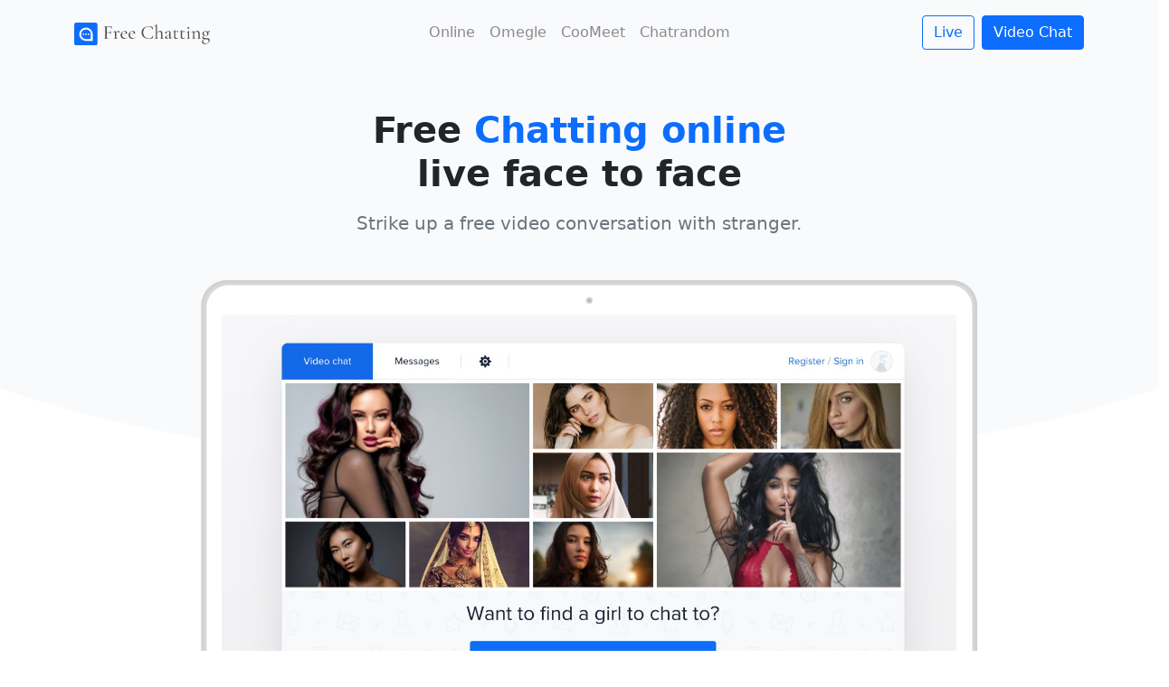

--- FILE ---
content_type: text/html; charset=UTF-8
request_url: https://freechatting.net/
body_size: 3788
content:
<!DOCTYPE html>
<html lang="en">
  <head>
    <title>Free Chatting online live face to face</title>
    <meta charset="utf-8">
    <meta name="viewport" content="width=device-width, initial-scale=1, shrink-to-fit=no">
    <meta name="description" content="Strike up a free video conversation with stranger. The best video chat with girls in private live cam-to-cam. No waiting, only chatting. start free cam chat now">
    <meta name="author" content="FreeChatting">
    <link rel="stylesheet" href="https://freechatting.net/freechatting.net/css/bootstrap/bootstrap.min.css">
    <link rel="icon" href="favicon.ico">
<style>
    .h-screen {
        height: 100%!important;
    }
</style>
  </head>
  <body>
    <div class="">
    
      <section style="background-image: url('https://freechatting.net/freechatting.net/metis-assets/backgrounds/intersect.svg'); background-size: contain; background-repeat: no-repeat; background-position: top;"><div class="container">
          <nav class="position-relative navbar navbar-expand-lg navbar-light py-3 mb-5"><a class="navbar-brand" href="#"><img src="https://freechatting.net/freechatting.net/img/logo.svg" alt="" width="150"></a>
            <button class="navbar-toggler" type="button" data-toggle="side-menu" data-target="#sideMenuHeaders03" aria-controls="sideMenuHeaders03" aria-expanded="false" aria-label="Toggle navigation">
              <span class="navbar-toggler-icon"></span>
            </button>
            <div class="collapse navbar-collapse">
              <ul class="navbar-nav position-absolute top-50 left-50 translate-middle"><li class="nav-item"><a class="nav-link" href="#">Online</a></li>
                <li class="nav-item"><a class="nav-link" href="#">Omegle</a></li>
                <li class="nav-item"><a class="nav-link" href="#">CooMeet</a></li>
                <li class="nav-item"><a class="nav-link" href="#">Chatrandom</a></li>
              </ul><div class="ml-auto"><a class="btn btn-outline-primary mr-2" href="#">Live</a><a class="btn btn-primary" href="#">Video Chat</a></div>
            </div>
          </nav><div class="mb-5 mx-auto text-center" style="max-width: 32rem;">
            <div class="mb-5">
              <h2 class="mb-3 fs-1 fw-bold">
                <span>Free</span>
                <span class="text-primary">Chatting online</span>
                <span>live face to face</span>
              </h2>
              <p class="lead text-muted mb-0">Strike up a free video conversation with stranger.</p>
            </div>
             
          </div>
          <div>
            <div class="position-relative">
                <a href="/online">
                    <img class="img-fluid d-block mx-auto" src="https://freechatting.net/freechatting.net/metis-assets/elements/macbook.png" alt=""><div class="position-absolute" style="top: 5.8%; left: 14.6%; width: 72.8%; height: 76.7%;">
                    <img class="img-fluid d-block mx-auto h-screen" src="../freechatting.net/img/freechat.jpg" alt="">
                </a>
            </div>
            </div>
          </div>
        </div>
        <div class="d-none fixed-top top-0 bottom-0" id="sideMenuHeaders03">
          <div class="position-absolute top-0 right-0 bottom-0 left-0 bg-dark" style="opacity: 0.7"></div>
          <nav class="navbar navbar-light position-absolute top-0 bottom-0 left-0 w-75 pt-3 pb-4 px-4 bg-white" style="overflow-y: auto;"><div class="d-flex flex-column w-100 h-100">
              <div class="d-flex justify-content-between mb-4">
                <a href="#"><img class="img-fluid" src="https://freechatting.net/freechatting.net/img/logo.svg" alt="" width="150"></a>
                <button class="btn-close" type="button" data-toggle="side-menu" data-target="#sideMenuHeaders03" aria-controls="sideMenuHeaders03" aria-label="Close"></button>
              </div>
              <div>
                <ul class="navbar-nav mb-4"><li class="nav-item"><a class="nav-link" href="#">Online</a></li>
                  <li class="nav-item"><a class="nav-link" href="#">Omegle</a></li>
                  <li class="nav-item"><a class="nav-link" href="#">CooMeet</a></li>
                  <li class="nav-item"><a class="nav-link" href="#">Chatrandom</a></li>
                </ul><div class="border-top pt-4 mb-5"><a class="btn btn-outline-primary w-100 mb-2" href="#">Live</a><a class="btn btn-primary w-100" href="#">Video Chat</a></div>
              </div>
              <div class="mt-auto">
                <p>
                  <span>Get in Touch</span>
                  <a href="#"><span class="__cf_email__" data-cfemail="8ae3e4ece5caeff2ebe7fae6efa4e9e5e7">[email&#160;protected]</span></a>
                </p>
                <a class="mr-2" href="#"><img src="https://freechatting.net/freechatting.net/metis-assets/icons/facebook-blue.svg" alt=""></a><a class="mr-2" href="#"><img src="https://freechatting.net/freechatting.net/metis-assets/icons/twitter-blue.svg" alt=""></a><a class="mr-2" href="#"><img src="https://freechatting.net/freechatting.net/metis-assets/icons/instagram-blue.svg" alt=""></a>
              </div>
            </div>
          </nav></div>
      </section>
    
      <section class="py-5 bg-light">
        <div class="container">
          <div class="row d-flex align-items-center mb-4">
            <div class="col-12 col-lg-6">
              <h2 class="mb-4 fs-1 lh-base fw-bold">
                <span>The best</span>
                <span class="text-primary">video chat</span>
                <span> with girls in private live cam-to-cam.</span>
              </h2>
            </div>
            <div class="col-12 col-lg-5">
              <p class="text-muted lh-lg">FreeChatting provides access to the best video chatting app available online. Where live video chat with girls is instant and easy. No waiting, only chatting. Get a free trial and start your first cam-to-cam chat conversation with a stranger now. </p>
            </div>
          </div>
          <div class="row">
            <div class="col-12 col-md-6 col-lg-3 mb-4">
              <div class="py-5 px-4 bg-white rounded shadow-sm text-center">
                <span class="text-primary">
                  <svg width="40" height="40" fill="none" stroke="currentColor" viewbox="0 0 24 24" xmlns="http://www.w3.org/2000/svg">
                    <path stroke-linecap="round" stroke-linejoin="round" stroke-width="2" d="M4 5a1 1 0 011-1h14a1 1 0 011 1v2a1 1 0 01-1 1H5a1 1 0 01-1-1V5zM4 13a1 1 0 011-1h6a1 1 0 011 1v6a1 1 0 01-1 1H5a1 1 0 01-1-1v-6zM16 13a1 1 0 011-1h2a1 1 0 011 1v6a1 1 0 01-1 1h-2a1 1 0 01-1-1v-6z"></path>
                  </svg>
                </span>
                <h6 class="fw-bold my-3">Simple Layout</h6>
                <p class="text-muted">Simple and easy Layout of video chat dashboard.</p>
              </div>
            </div>
            <div class="col-12 col-md-6 col-lg-3 mb-4">
              <div class="py-5 px-4 bg-white rounded shadow-sm text-center">
                <span class="text-primary">
                  <svg width="40" height="40" fill="none" stroke="currentColor" viewbox="0 0 24 24" xmlns="http://www.w3.org/2000/svg">
                    <path stroke-linecap="round" stroke-linejoin="round" stroke-width="2" d="M10 6H5a2 2 0 00-2 2v9a2 2 0 002 2h14a2 2 0 002-2V8a2 2 0 00-2-2h-5m-4 0V5a2 2 0 114 0v1m-4 0a2 2 0 104 0m-5 8a2 2 0 100-4 2 2 0 000 4zm0 0c1.306 0 2.417.835 2.83 2M9 14a3.001 3.001 0 00-2.83 2M15 11h3m-3 4h2"></path>
                  </svg>
                </span>
                <h6 class="fw-bold my-3">Gender filter </h6>
                <p class="text-muted">On a single click, select with whom you want to chat. </p>
              </div>
            </div>
            <div class="col-12 col-md-6 col-lg-3 mb-4">
              <div class="py-5 px-4 bg-white rounded shadow-sm text-center">
                <span class="text-primary">
                  <svg width="40" height="40" fill="none" stroke="currentColor" viewbox="0 0 24 24" xmlns="http://www.w3.org/2000/svg">
                    <path stroke-linecap="round" stroke-linejoin="round" stroke-width="2" d="M13 10V3L4 14h7v7l9-11h-7z"></path>
                  </svg>
                </span>
                <h6 class="fw-bold my-3">Super Fast</h6>
                <p class="text-muted">Lightning-fast video chat connections at random. </p>
              </div>
            </div>
            <div class="col-12 col-md-6 col-lg-3 mb-4">
              <div class="py-5 px-4 bg-white rounded shadow-sm text-center">
                <span class="text-primary">
                  <svg width="40" height="40" fill="none" stroke="currentColor" viewbox="0 0 24 24" xmlns="http://www.w3.org/2000/svg">
                    <path stroke-linecap="round" stroke-linejoin="round" stroke-width="2" d="M9 12l2 2 4-4m5.618-4.016A11.955 11.955 0 0112 2.944a11.955 11.955 0 01-8.618 3.04A12.02 12.02 0 003 9c0 5.591 3.824 10.29 9 11.622 5.176-1.332 9-6.03 9-11.622 0-1.042-.133-2.052-.382-3.016z"></path>
                  </svg>
                </span>
                <h6 class="fw-bold my-3">Safe And Secure</h6>
                <p class="text-muted">Video chat is encrypted and anonymous. </p>
              </div>
            </div>
          </div>
        </div>
      </section>
    
      <section class="py-5">
        <div class="container">
          <div class="row">
            <div class="col-12 col-lg-6 mt-5 mt-lg-0 order-1 order-lg-0">
              <div class="mb-5 pr-5">
                <h2 class="mb-3 fs-1 fw-bold">Free Video Cam Chat Features</h2>
                <p class="lh-lg text-muted">We started FreeChatting with a purpose - to make it easy to interact with real people online live face to face. </p>
              </div>
              <ul class="list-unstyled">
                <li class="mb-4">
                  <span class="d-inline-block py-2 px-3 mr-3 bg-success text-white rounded">1</span>
                  <span>New Friends Are Waiting</span>
                </li>
                <li class="mb-4">
                  <span class="d-inline-block py-2 px-3 mr-3 bg-success text-white rounded">2</span>
                  <span>Match and start chatting Immediately</span>
                </li>
                <li>
                  <span class="d-inline-block py-2 px-3 mr-3 bg-success text-white rounded">3</span>
                  <span>Private Cam Chat in real-time</span>
                </li>
              </ul>
            </div>
            <div class="col-12 col-lg-6 p-lg-5 d-flex"><img class="img-fluid my-auto" src="https://freechatting.net/freechatting.net/img/Video-call.svg" alt="free video call"></div>
          </div>
        </div>
      </section>
    
      <section class="py-5" style="background-image: url('metis-assets/backgrounds/intersect.svg'); background-size: contain; background-repeat: no-repeat; background-position: top;">
        <div class="container">
          <div class="row mb-4">
            <div class="col-12 col-md-10 col-lg-9 mx-auto">
              <div class="row mb-5 text-center">
                <div class="col-12 col-lg-6 mx-auto">
                  <img class="img-fluid" src="https://freechatting.net/freechatting.net/metis-assets/icons/quote.svg" alt="">
                  <p class="fs-1 fw-bold">Here's why people choose us</p>
                  <p class="lh-lg text-muted">What our users have to say.</p>
                </div>
              </div>
              <div class="row">
                <div class="col-12 col-lg-6 mb-4">
                  <div class="p-4 bg-white shadow-sm rounded">
                    <div class="d-flex">
                      <img class="rounded-circle" style="height: 50px; width: 50px; object-fit: cover;" src="https://freechatting.net/freechatting.net/img/James.jpg" alt="Matthijs">
                      <div class="ml-3">
                        <h5 class="mb-1">Matthijs Bailey</h5>
                        <p class="text-primary">USA</p>
                      </div>
                    </div>
                    <p class="text-muted lh-lg">We were blown away when we saw FreeChatting. The combination of social, Omegle, video chatting, mobile-friendly, and anonymous all together is what i want in one place.</p>
                  </div>
                </div>
                <div class="col-12 col-lg-6 mb-4">
                  <div class="p-4 bg-white shadow-sm rounded">
                    <div class="d-flex">
                      <img class="rounded-circle" style="height: 50px; width: 50px; object-fit: cover;" src="https://freechatting.net/freechatting.net/img/Julie.jpeg" alt="Julie">
                      <div class="ml-3">
                        <h5 class="mb-1">Julie</h5>
                        <p class="text-primary">Australia</p>
                      </div>
                    </div>
                    <p class="text-muted lh-lg">Looking for new ways of dating online and found a site freechatting.net which is very user friendly. This is not just a simple chatting site but also a video dating platform for everyone. I love it. </p>
                  </div>
                </div>
                <div class="col-12 col-lg-6 mb-4">
                  <div class="p-4 bg-white shadow-sm rounded">
                    <div class="d-flex">
                      <img class="rounded-circle" style="height: 50px; width: 50px; object-fit: cover;" src="https://freechatting.net/freechatting.net/img/irene.jpg" alt="">
                      <div class="ml-3">
                        <h5 class="mb-1">Irene</h5>
                        <p class="text-primary">USA</p>
                      </div>
                    </div>
                    <p class="text-muted lh-lg">I recommend FreeChatting because it’s excellent, and its chat features are futuristic, which makes it the best alternative for Omegle.</p>
                  </div>
                </div>
                <div class="col-12 col-lg-6 mb-4">
                  <div class="p-4 bg-white shadow-sm rounded">
                    <div class="d-flex">
                      <img class="rounded-circle" style="height: 50px; width: 50px; object-fit: cover;" src="https://freechatting.net/freechatting.net/img/Oliver.jpg" alt="Oliver">
                      <div class="ml-3">
                        <h5 class="mb-1">Oliver Brown</h5>
                        <p class="text-primary">Spain</p>
                      </div>
                    </div>
                    <p class="text-muted lh-lg">FreeChatting is the perfect complement to live cam2cam interaction with random people online.</p>
                  </div>
                </div>
              </div>
            </div>
          </div>
        </div>
      </section>
    
      <section class="py-5 bg-primary">
        <div class="row">
          <div class="col-12 col-md-8 col-lg-6 mx-auto text-center"> <br><br>
            <span class="badge rounded-pill bg-warning">MEET NEW PEOPLE</span>
            <h2 class="mt-3 mb-4 fs-1 fw-bold text-light">Free Random Web Cam Chat App</h2>
            <div><a class="btn btn-light" href="#">Try Video Chat Now!</a></div> <br><br>
          </div>
        </div>
      </section>
    
      <section class="py-5">
        <div class="container">
          <div class="row mb-4">
            <div class="col-12 col-lg-3 mb-5 mb-lg-0 text-center text-lg-left"><a class="navbar-brand" href="#"><img class="img-fluid" src="https://freechatting.net/freechatting.net/img/logo.svg" alt="" width="150"></a></div>
            <div class="col-12 col-lg-9 d-flex justify-content-center justify-content-lg-end">
              <ul class="d-flex list-unstyled flex-wrap">
                <li><a class="mr-5 text-decoration-none text-dark fs-5 fw-bold" href="#">About</a></li>
                <li><a class="mr-5 text-decoration-none text-dark fs-5 fw-bold" href="#">Blog</a></li>
              </ul>
            </div>
          </div>
          <div class="row">
            <div class="col-12 col-lg-6 text-center text-lg-left order-1 order-lg-0">
              <p class="small text-muted mb-0">&copy; 2021. All rights reserved.</p>
            </div>
            <div class="col-12 col-lg-6 mb-4 mb-lg-0 text-center text-lg-right"><a class="mr-3" href="#"><img src="https://freechatting.net/freechatting.net/metis-assets/icons/facebook-blue.svg" alt=""></a><a class="mr-3" href="#"><img src="https://freechatting.net/freechatting.net/metis-assets/icons/twitter-blue.svg" alt=""></a><a href="#"><img src="https://freechatting.net/freechatting.net/metis-assets/icons/instagram-blue.svg" alt=""></a></div>
          </div>
        </div>
      </section>
    </div>
}
    <script data-cfasync="false" src="/cdn-cgi/scripts/5c5dd728/cloudflare-static/email-decode.min.js"></script><script src="../freechatting.net/js/bootstrap/bootstrap.bundle.min.js"></script>
    <script src="../freechatting.net/js/main.js"></script>
  <script defer src="https://static.cloudflareinsights.com/beacon.min.js/vcd15cbe7772f49c399c6a5babf22c1241717689176015" integrity="sha512-ZpsOmlRQV6y907TI0dKBHq9Md29nnaEIPlkf84rnaERnq6zvWvPUqr2ft8M1aS28oN72PdrCzSjY4U6VaAw1EQ==" data-cf-beacon='{"version":"2024.11.0","token":"dc5657605cb142fdade9da03374009bb","r":1,"server_timing":{"name":{"cfCacheStatus":true,"cfEdge":true,"cfExtPri":true,"cfL4":true,"cfOrigin":true,"cfSpeedBrain":true},"location_startswith":null}}' crossorigin="anonymous"></script>
</body>
</html>
    </body>
</html>

--- FILE ---
content_type: application/javascript
request_url: https://freechatting.net/freechatting.net/js/main.js
body_size: -64
content:
// Burger menus
document.addEventListener('DOMContentLoaded', function() {
    // open/close
    const toggler = document.querySelectorAll('[data-toggle="side-menu"]');

    if (toggler.length) {
        for (var i = 0; i < toggler.length; i++) {
            const target = toggler[i].getAttribute('data-target');

            if (target.length) {
                toggler[i].addEventListener('click', function(event) {
                    event.preventDefault();
                    const menu = document.querySelector(target);
        
                    if (menu) {
                        menu.classList.toggle('d-none');
                    }
                });
            }
        }
    }
});


--- FILE ---
content_type: image/svg+xml
request_url: https://freechatting.net/freechatting.net/img/logo.svg
body_size: 6156
content:
<svg xmlns="http://www.w3.org/2000/svg" version="1.1" xlink="http://www.w3.org/1999/xlink" xmlns:svgjs="http://svgjs.com/svgjs" width="100%" height="100%" preserveAspectRatio="xMidYMid meet" viewBox="0 0 299.9999694824219 51.42605972290039" overflow="visible"><defs id="SvgjsDefs559150"></defs><g id="SvgjsG559151" transform="scale(0.7412003665156789)" opacity="1"><g id="SvgjsG559152" class="VnyiEA2MI" transform="translate(0, 0) scale(0.6938212889457877)" light-content="false" non-strokable="false" fill="#0c6dfd"><rect width="100" height="100" rx="10"></rect></g><g id="SvgjsG559153" class="text" transform="translate(245.26884201370987, 48.69135657522102) scale(1)" light-content="false" fill="#574e4e"><path d="M-133.05 -28.97L-133.16 -36.34C-133.16 -36.7 -133.34 -36.87 -133.69 -36.87L-157.65 -36.87C-157.73 -36.87 -157.77 -36.76 -157.77 -36.52C-157.77 -36.29 -157.73 -36.17 -157.65 -36.17C-156.19 -36.17 -155.13 -36.06 -154.46 -35.84C-153.79 -35.63 -153.34 -35.24 -153.11 -34.69C-152.87 -34.14 -152.75 -33.28 -152.75 -32.1L-152.75 -4.78C-152.75 -3.6 -152.88 -2.72 -153.13 -2.15C-153.39 -1.58 -153.86 -1.2 -154.55 -1C-155.24 -0.81 -156.31 -0.71 -157.77 -0.71C-157.88 -0.71 -157.94 -0.59 -157.94 -0.35C-157.94 -0.12 -157.88 0 -157.77 0C-156.47 0 -155.45 -0.02 -154.7 -0.06L-150.69 -0.12L-145.2 -0.06C-144.29 -0.02 -143.04 0 -141.42 0C-141.34 0 -141.3 -0.12 -141.3 -0.35C-141.3 -0.59 -141.34 -0.71 -141.42 -0.71C-143.51 -0.71 -145.03 -0.83 -146 -1.06C-146.96 -1.3 -147.61 -1.7 -147.94 -2.27C-148.28 -2.84 -148.44 -3.76 -148.44 -5.02L-148.44 -17.82L-142.96 -17.82C-140.75 -17.82 -139.16 -17.43 -138.18 -16.67C-137.19 -15.9 -136.7 -14.65 -136.7 -12.92C-136.7 -12.84 -136.58 -12.8 -136.35 -12.8C-136.11 -12.8 -135.99 -12.84 -135.99 -12.92L-136.05 -15.87C-136.09 -16.46 -136.11 -17.33 -136.11 -18.47L-136.05 -23.36C-136.05 -23.44 -136.17 -23.48 -136.41 -23.48C-136.64 -23.48 -136.76 -23.44 -136.76 -23.36C-136.76 -21.91 -137.23 -20.84 -138.18 -20.15C-139.12 -19.46 -140.66 -19.12 -142.78 -19.12L-148.44 -19.12L-148.44 -32.04C-148.44 -33.41 -148.13 -34.35 -147.5 -34.84C-146.87 -35.33 -145.67 -35.58 -143.9 -35.58L-140.66 -35.58C-138.69 -35.58 -137.1 -35.01 -135.88 -33.87C-134.66 -32.73 -133.93 -31.09 -133.69 -28.97C-133.69 -28.85 -133.59 -28.79 -133.37 -28.79C-133.15 -28.79 -133.05 -28.85 -133.05 -28.97Z M-111.01 -22.54C-111.81 -23.05 -112.65 -23.31 -113.52 -23.31C-114.38 -23.31 -115.29 -22.97 -116.23 -22.3C-117.17 -21.63 -118.45 -20.37 -120.07 -18.53C-120.1 -19.94 -120.31 -21.09 -120.68 -21.98C-121.06 -22.86 -121.44 -23.31 -121.83 -23.31L-122.19 -23.25L-129.27 -19.82C-129.43 -19.75 -129.47 -19.62 -129.39 -19.44C-129.31 -19.26 -129.19 -19.17 -129.03 -19.17L-128.97 -19.17C-127.48 -19.76 -126.44 -20.06 -125.85 -20.06C-125.14 -20.06 -124.63 -19.76 -124.31 -19.17C-124 -18.58 -123.84 -17.64 -123.84 -16.34L-123.84 -4.78C-123.84 -3.64 -123.93 -2.78 -124.11 -2.21C-124.28 -1.64 -124.62 -1.25 -125.11 -1.03C-125.6 -0.82 -126.36 -0.71 -127.38 -0.71C-127.5 -0.71 -127.56 -0.59 -127.56 -0.35C-127.56 -0.12 -127.5 0 -127.38 0C-126.44 0 -125.69 -0.02 -125.14 -0.06L-121.95 -0.12L-117.53 -0.06C-116.74 -0.02 -115.7 0 -114.4 0C-114.28 0 -114.22 -0.12 -114.22 -0.35C-114.22 -0.59 -114.28 -0.71 -114.4 -0.71C-116.01 -0.71 -117.21 -0.82 -118 -1.03C-118.79 -1.25 -119.33 -1.64 -119.62 -2.21C-119.92 -2.78 -120.07 -3.64 -120.07 -4.78L-120.07 -17.46C-118.88 -18.8 -118.03 -19.67 -117.5 -20.06C-116.97 -20.45 -116.45 -20.65 -115.93 -20.65C-115.5 -20.65 -115.14 -20.57 -114.84 -20.41C-114.55 -20.26 -114.2 -20.02 -113.81 -19.71C-113.46 -19.39 -113.14 -19.16 -112.87 -19C-112.59 -18.84 -112.26 -18.76 -111.86 -18.76C-111.23 -18.76 -110.73 -18.95 -110.36 -19.32C-109.99 -19.7 -109.8 -20.16 -109.8 -20.71C-109.8 -21.42 -110.2 -22.03 -111.01 -22.54Z M-87.56 -3.42L-87.61 -3.42C-88.72 -2.75 -89.67 -2.27 -90.48 -1.98C-91.28 -1.68 -92.28 -1.53 -93.46 -1.53C-96.41 -1.53 -98.69 -2.58 -100.3 -4.66C-101.91 -6.75 -102.72 -9.5 -102.72 -12.92C-102.72 -13.39 -102.68 -14.06 -102.6 -14.93L-88.03 -14.99C-87.56 -14.99 -87.32 -15.52 -87.32 -16.58C-87.32 -18.74 -87.92 -20.4 -89.12 -21.56C-90.32 -22.72 -92.06 -23.31 -94.34 -23.31C-96.66 -23.31 -98.79 -22.74 -100.71 -21.62C-102.64 -20.5 -104.16 -18.98 -105.29 -17.05C-106.41 -15.12 -106.97 -13 -106.97 -10.68C-106.97 -8.67 -106.53 -6.79 -105.67 -5.04C-104.8 -3.29 -103.54 -1.9 -101.89 -0.86C-100.24 0.19 -98.25 0.71 -95.93 0.71C-92.75 0.71 -89.84 -0.47 -87.2 -2.83C-87.12 -2.95 -87.13 -3.08 -87.23 -3.22C-87.33 -3.35 -87.44 -3.42 -87.56 -3.42ZM-100.42 -20.44C-99.36 -21.56 -98 -22.12 -96.35 -22.12C-94.89 -22.12 -93.76 -21.6 -92.95 -20.56C-92.15 -19.52 -91.74 -17.99 -91.74 -15.99L-102.48 -15.75C-102.17 -17.76 -101.48 -19.32 -100.42 -20.44Z M-63.78 -3.42L-63.84 -3.42C-64.94 -2.75 -65.89 -2.27 -66.7 -1.98C-67.51 -1.68 -68.5 -1.53 -69.68 -1.53C-72.63 -1.53 -74.91 -2.58 -76.52 -4.66C-78.14 -6.75 -78.94 -9.5 -78.94 -12.92C-78.94 -13.39 -78.9 -14.06 -78.82 -14.93L-64.25 -14.99C-63.78 -14.99 -63.54 -15.52 -63.54 -16.58C-63.54 -18.74 -64.14 -20.4 -65.34 -21.56C-66.54 -22.72 -68.28 -23.31 -70.56 -23.31C-72.88 -23.31 -75.01 -22.74 -76.94 -21.62C-78.86 -20.5 -80.39 -18.98 -81.51 -17.05C-82.63 -15.12 -83.19 -13 -83.19 -10.68C-83.19 -8.67 -82.76 -6.79 -81.89 -5.04C-81.03 -3.29 -79.77 -1.9 -78.12 -0.86C-76.46 0.19 -74.48 0.71 -72.16 0.71C-68.97 0.71 -66.06 -0.47 -63.43 -2.83C-63.35 -2.95 -63.36 -3.08 -63.45 -3.22C-63.55 -3.35 -63.66 -3.42 -63.78 -3.42ZM-76.64 -20.44C-75.58 -21.56 -74.22 -22.12 -72.57 -22.12C-71.11 -22.12 -69.98 -21.6 -69.18 -20.56C-68.37 -19.52 -67.97 -17.99 -67.97 -15.99L-78.71 -15.75C-78.39 -17.76 -77.7 -19.32 -76.64 -20.44Z M-16.79 -37.02C-18.5 -37.36 -20.53 -37.52 -22.89 -37.52C-26.98 -37.52 -30.67 -36.73 -33.95 -35.13C-37.24 -33.54 -39.81 -31.31 -41.65 -28.44C-43.5 -25.57 -44.43 -22.28 -44.43 -18.58C-44.43 -14.81 -43.51 -11.46 -41.68 -8.53C-39.85 -5.6 -37.32 -3.31 -34.07 -1.68C-30.83 -0.05 -27.14 0.77 -23.01 0.77C-20.77 0.77 -18.74 0.58 -16.93 0.21C-15.12 -0.17 -13.22 -0.83 -11.21 -1.77C-10.93 -1.93 -10.77 -2.07 -10.71 -2.21C-10.65 -2.35 -10.58 -2.65 -10.5 -3.13L-9.91 -9.74C-9.91 -9.81 -10.01 -9.87 -10.21 -9.91C-10.4 -9.95 -10.52 -9.91 -10.56 -9.79C-11.74 -6.53 -13.32 -4.12 -15.31 -2.57C-17.3 -1.01 -19.84 -0.24 -22.95 -0.24C-25.94 -0.24 -28.69 -1.04 -31.21 -2.65C-33.73 -4.27 -35.72 -6.49 -37.2 -9.32C-38.67 -12.15 -39.41 -15.3 -39.41 -18.76C-39.41 -22.34 -38.73 -25.48 -37.38 -28.17C-36.02 -30.87 -34.12 -32.94 -31.68 -34.4C-29.24 -35.85 -26.43 -36.58 -23.25 -36.58C-17.03 -36.58 -12.96 -33.3 -11.03 -26.73C-10.99 -26.57 -10.87 -26.51 -10.65 -26.55C-10.43 -26.59 -10.32 -26.67 -10.32 -26.79L-11.09 -33.98C-11.13 -34.46 -11.18 -34.76 -11.24 -34.9C-11.3 -35.04 -11.47 -35.18 -11.74 -35.34C-13.39 -36.13 -15.07 -36.69 -16.79 -37.02Z M21.59 -0.35C21.59 -0.59 21.54 -0.71 21.42 -0.71C19.92 -0.71 18.94 -0.97 18.47 -1.5C18 -2.04 17.76 -3.13 17.76 -4.78L17.76 -16.17C17.76 -18.49 17.17 -20.28 15.99 -21.53C14.81 -22.79 13.14 -23.42 10.97 -23.42C7.79 -23.42 4.76 -21.75 1.89 -18.41L1.89 -42.24C1.89 -42.36 1.83 -42.48 1.71 -42.6C1.59 -42.72 1.46 -42.78 1.3 -42.78L1.12 -42.78L-6.61 -39.06C-6.77 -38.98 -6.79 -38.84 -6.7 -38.65C-6.6 -38.45 -6.47 -38.35 -6.31 -38.35L-6.25 -38.35C-5.07 -38.9 -4.21 -39.18 -3.66 -39.18C-2.99 -39.18 -2.52 -38.86 -2.24 -38.23C-1.97 -37.6 -1.83 -36.58 -1.83 -35.16L-1.83 -4.78C-1.83 -3.13 -2.07 -2.04 -2.54 -1.5C-3.01 -0.97 -3.97 -0.71 -5.43 -0.71C-5.55 -0.71 -5.61 -0.59 -5.61 -0.35C-5.61 -0.12 -5.55 0 -5.43 0C-4.52 0 -3.8 -0.02 -3.24 -0.06L0.06 -0.12L3.25 -0.06C3.8 -0.02 4.56 0 5.55 0C5.66 0 5.72 -0.12 5.72 -0.35C5.72 -0.59 5.66 -0.71 5.55 -0.71C4.05 -0.71 3.07 -0.97 2.6 -1.5C2.12 -2.04 1.89 -3.13 1.89 -4.78L1.89 -17.35C2.87 -18.41 3.96 -19.24 5.16 -19.85C6.36 -20.46 7.55 -20.77 8.73 -20.77C10.54 -20.77 11.88 -20.22 12.74 -19.12C13.61 -18.01 14.04 -16.3 14.04 -13.98L14.04 -4.78C14.04 -3.13 13.81 -2.04 13.33 -1.5C12.86 -0.97 11.9 -0.71 10.44 -0.71C10.33 -0.71 10.27 -0.59 10.27 -0.35C10.27 -0.12 10.33 0 10.44 0C11.35 0 12.08 -0.02 12.63 -0.06L15.93 -0.12L19.12 -0.06C19.67 -0.02 20.43 0 21.42 0C21.54 0 21.59 -0.12 21.59 -0.35Z M47.14 -3.19L47.02 -3.19C45.92 -2.71 45.02 -2.48 44.31 -2.48C43.52 -2.48 42.94 -2.79 42.57 -3.42C42.19 -4.05 42.01 -5.03 42.01 -6.37L42.01 -17.29C42.01 -19.25 41.57 -20.76 40.68 -21.8C39.8 -22.84 38.55 -23.36 36.93 -23.36C35.6 -23.36 34.05 -23.05 32.3 -22.42C30.55 -21.79 29.06 -20.98 27.82 -20C26.58 -19.02 25.96 -18.03 25.96 -17.05C25.96 -16.54 26.14 -16.11 26.49 -15.75C26.85 -15.4 27.38 -15.22 28.08 -15.22C29.46 -15.22 30.27 -16.09 30.5 -17.82C30.7 -18.96 31.13 -19.98 31.8 -20.89C32.47 -21.79 33.45 -22.24 34.75 -22.24C35.93 -22.24 36.83 -21.71 37.44 -20.65C38.05 -19.59 38.35 -17.88 38.35 -15.52L38.35 -11.62L32.04 -9.32C29.83 -8.5 28.23 -7.66 27.23 -6.81C26.23 -5.97 25.72 -4.92 25.72 -3.66C25.72 -2.48 26.14 -1.5 26.96 -0.74C27.79 0.03 28.95 0.41 30.44 0.41C31.31 0.41 32.13 0.28 32.89 0C33.66 -0.28 34.52 -0.75 35.46 -1.42L38.41 -3.36C38.57 -2.18 38.85 -1.25 39.26 -0.56C39.68 0.13 40.14 0.47 40.65 0.47C40.85 0.47 41.02 0.43 41.18 0.35L47.26 -2.54C47.42 -2.62 47.48 -2.74 47.44 -2.92C47.4 -3.1 47.3 -3.19 47.14 -3.19ZM38.35 -4.25L36.05 -2.83C35.07 -2.24 34.18 -1.95 33.39 -1.95C32.45 -1.95 31.67 -2.25 31.06 -2.86C30.45 -3.47 30.15 -4.25 30.15 -5.19C30.15 -6.06 30.42 -6.78 30.98 -7.35C31.53 -7.92 32.33 -8.4 33.39 -8.79L38.35 -10.8L38.35 -4.6Z M65.9 -3.24L65.79 -3.19C64.29 -2.08 62.72 -1.53 61.07 -1.53C58 -1.53 56.46 -3.11 56.46 -6.25L56.46 -20.77C59.53 -20.69 62.17 -20.39 64.37 -19.88C64.53 -19.84 64.66 -19.99 64.78 -20.33C64.9 -20.66 64.96 -21 64.96 -21.36C64.96 -21.71 64.92 -22.03 64.84 -22.3C64.76 -22.58 64.66 -22.71 64.55 -22.71C61.05 -22.36 58.35 -22.16 56.46 -22.12L56.46 -26.61C56.46 -26.73 56.33 -26.79 56.05 -26.79C55.77 -26.79 55.62 -26.73 55.58 -26.61C55.34 -25.19 54.7 -24.09 53.66 -23.31C52.62 -22.52 51.27 -22.11 49.62 -22.07C49.5 -22.07 49.44 -21.93 49.44 -21.65C49.44 -21.38 49.5 -21.24 49.62 -21.24C50.52 -21.24 51.18 -21.16 51.6 -21C52.01 -20.85 52.29 -20.54 52.45 -20.09C52.61 -19.64 52.69 -18.94 52.69 -17.99L52.69 -4.25C52.69 -2.48 53.23 -1.21 54.31 -0.44C55.39 0.32 56.76 0.71 58.41 0.71C59.75 0.71 61.01 0.45 62.19 -0.06C63.37 -0.57 64.68 -1.42 66.14 -2.6C66.26 -2.67 66.28 -2.8 66.2 -2.98C66.12 -3.16 66.02 -3.24 65.9 -3.24Z M85.85 -3.24L85.73 -3.19C84.23 -2.08 82.66 -1.53 81.01 -1.53C77.94 -1.53 76.41 -3.11 76.41 -6.25L76.41 -20.77C79.47 -20.69 82.11 -20.39 84.31 -19.88C84.47 -19.84 84.61 -19.99 84.72 -20.33C84.84 -20.66 84.9 -21 84.9 -21.36C84.9 -21.71 84.86 -22.03 84.78 -22.3C84.7 -22.58 84.61 -22.71 84.49 -22.71C80.99 -22.36 78.29 -22.16 76.41 -22.12L76.41 -26.61C76.41 -26.73 76.27 -26.79 75.99 -26.79C75.72 -26.79 75.56 -26.73 75.52 -26.61C75.28 -25.19 74.64 -24.09 73.6 -23.31C72.56 -22.52 71.21 -22.11 69.56 -22.07C69.44 -22.07 69.38 -21.93 69.38 -21.65C69.38 -21.38 69.44 -21.24 69.56 -21.24C70.47 -21.24 71.12 -21.16 71.54 -21C71.95 -20.85 72.24 -20.54 72.39 -20.09C72.55 -19.64 72.63 -18.94 72.63 -17.99L72.63 -4.25C72.63 -2.48 73.17 -1.21 74.25 -0.44C75.33 0.32 76.7 0.71 78.35 0.71C79.69 0.71 80.95 0.45 82.13 -0.06C83.31 -0.57 84.63 -1.42 86.08 -2.6C86.2 -2.67 86.22 -2.8 86.14 -2.98C86.06 -3.16 85.96 -3.24 85.85 -3.24Z M93.31 -30.74C93.8 -30.27 94.48 -30.03 95.34 -30.03C96.17 -30.03 96.82 -30.27 97.29 -30.74C97.76 -31.21 98 -31.88 98 -32.75C98 -33.53 97.76 -34.16 97.29 -34.63C96.82 -35.11 96.17 -35.34 95.34 -35.34C94.48 -35.34 93.8 -35.11 93.31 -34.63C92.82 -34.16 92.57 -33.53 92.57 -32.75C92.57 -31.88 92.82 -31.21 93.31 -30.74ZM90.09 -0.35C90.09 -0.12 90.15 0 90.27 0C91.17 0 91.9 -0.02 92.45 -0.06L95.76 -0.12L98.94 -0.06C99.49 -0.02 100.26 0 101.24 0C101.36 0 101.42 -0.12 101.42 -0.35C101.42 -0.59 101.36 -0.71 101.24 -0.71C100.22 -0.71 99.45 -0.82 98.94 -1.03C98.43 -1.25 98.09 -1.64 97.91 -2.21C97.73 -2.78 97.65 -3.64 97.65 -4.78L97.65 -15.81C97.65 -17.58 97.66 -19.12 97.7 -20.41C97.74 -21.71 97.76 -22.5 97.76 -22.77C97.76 -22.89 97.69 -23.01 97.56 -23.13C97.42 -23.25 97.29 -23.31 97.17 -23.31L96.94 -23.25L89.09 -19.59C88.93 -19.51 88.89 -19.37 88.97 -19.17C89.05 -18.98 89.17 -18.88 89.33 -18.88L89.39 -18.88C90.45 -19.43 91.31 -19.71 91.98 -19.71C92.69 -19.71 93.18 -19.39 93.46 -18.76C93.73 -18.13 93.87 -17.13 93.87 -15.75L93.87 -4.78C93.87 -3.13 93.63 -2.04 93.16 -1.5C92.69 -0.97 91.73 -0.71 90.27 -0.71C90.15 -0.71 90.09 -0.59 90.09 -0.35Z M132.81 -0.35C132.81 -0.59 132.75 -0.71 132.63 -0.71C131.61 -0.71 130.84 -0.82 130.33 -1.03C129.82 -1.25 129.48 -1.64 129.3 -2.21C129.12 -2.78 129.03 -3.64 129.03 -4.78L129.03 -16.28C129.03 -18.6 128.43 -20.39 127.23 -21.65C126.03 -22.91 124.35 -23.54 122.19 -23.54C119.04 -23.54 116.03 -21.85 113.16 -18.47C113.12 -19.92 112.92 -21.09 112.54 -21.98C112.17 -22.86 111.79 -23.31 111.39 -23.31L111.04 -23.25L103.96 -19.82C103.8 -19.75 103.76 -19.62 103.84 -19.44C103.92 -19.26 104.04 -19.17 104.19 -19.17L104.25 -19.17C105.75 -19.76 106.79 -20.06 107.38 -20.06C108.09 -20.06 108.6 -19.76 108.91 -19.17C109.23 -18.58 109.39 -17.64 109.39 -16.34L109.39 -4.78C109.39 -3.64 109.3 -2.78 109.12 -2.21C108.94 -1.64 108.61 -1.25 108.12 -1.03C107.63 -0.82 106.87 -0.71 105.85 -0.71C105.73 -0.71 105.67 -0.59 105.67 -0.35C105.67 -0.12 105.73 0 105.85 0C106.79 0 107.54 -0.02 108.09 -0.06L111.27 -0.12L114.46 -0.06C115.01 -0.02 115.78 0 116.76 0C116.88 0 116.94 -0.12 116.94 -0.35C116.94 -0.59 116.88 -0.71 116.76 -0.71C115.74 -0.71 114.97 -0.82 114.46 -1.03C113.95 -1.25 113.6 -1.64 113.43 -2.21C113.25 -2.78 113.16 -3.64 113.16 -4.78L113.16 -17.46C114.15 -18.53 115.24 -19.35 116.44 -19.94C117.64 -20.53 118.81 -20.83 119.95 -20.83C121.8 -20.83 123.14 -20.29 123.99 -19.2C124.83 -18.12 125.26 -16.44 125.26 -14.16L125.26 -4.78C125.26 -3.64 125.17 -2.78 124.99 -2.21C124.81 -1.64 124.48 -1.25 123.99 -1.03C123.5 -0.82 122.74 -0.71 121.72 -0.71C121.6 -0.71 121.54 -0.59 121.54 -0.35C121.54 -0.12 121.6 0 121.72 0C122.66 0 123.41 -0.02 123.96 -0.06L127.15 -0.12L130.33 -0.06C130.88 -0.02 131.65 0 132.63 0C132.75 0 132.81 -0.12 132.81 -0.35Z M153.93 -1.27C152.59 -1.45 150.86 -1.55 148.74 -1.59C146.62 -1.59 144.96 -1.68 143.78 -1.86C142.6 -2.04 141.74 -2.36 141.19 -2.83C140.64 -3.3 140.36 -3.99 140.36 -4.9C140.36 -5.57 140.52 -6.18 140.83 -6.73C141.15 -7.28 141.66 -7.85 142.37 -8.44C143.63 -8.04 144.86 -7.85 146.08 -7.85C147.89 -7.85 149.52 -8.2 150.95 -8.91C152.39 -9.62 153.52 -10.56 154.34 -11.74C155.17 -12.92 155.58 -14.22 155.58 -15.64C155.58 -17.52 154.93 -19.17 153.64 -20.59C153.91 -20.63 154.32 -20.65 154.88 -20.65C156.29 -20.65 157.63 -20.35 158.89 -19.76C159.04 -19.69 159.18 -19.9 159.3 -20.41C159.42 -20.93 159.48 -21.42 159.48 -21.89C159.48 -22.24 159.45 -22.57 159.39 -22.86C159.33 -23.16 159.24 -23.31 159.12 -23.31C157.98 -23.31 156.92 -23.14 155.94 -22.8C154.95 -22.47 153.91 -21.99 152.81 -21.36C151.2 -22.58 149.15 -23.19 146.67 -23.19C143.92 -23.19 141.63 -22.48 139.8 -21.06C137.97 -19.65 137.06 -17.82 137.06 -15.58C137.06 -14.16 137.45 -12.85 138.24 -11.65C139.02 -10.45 140.11 -9.52 141.48 -8.85C140.03 -7.75 138.95 -6.72 138.27 -5.75C137.58 -4.79 137.23 -3.72 137.23 -2.54C137.23 -1.32 137.63 -0.39 138.41 0.24C139.2 0.87 140.3 1.3 141.72 1.53C137.71 4.33 135.7 7.16 135.7 10.03C135.7 11.92 136.5 13.48 138.09 14.72C139.68 15.96 141.82 16.58 144.49 16.58C147.01 16.58 149.4 16.03 151.66 14.93C153.92 13.83 155.74 12.35 157.12 10.5C158.49 8.65 159.18 6.65 159.18 4.48C159.18 2.6 158.64 1.21 157.56 0.32C156.48 -0.56 155.27 -1.09 153.93 -1.27ZM142.13 -20.97C142.84 -21.82 143.84 -22.24 145.14 -22.24C146.91 -22.24 148.41 -21.53 149.65 -20.09C150.89 -18.65 151.51 -16.74 151.51 -14.34C151.51 -12.45 151.13 -11.04 150.36 -10.12C149.59 -9.19 148.58 -8.73 147.32 -8.73C146.26 -8.73 145.26 -9.06 144.31 -9.71C143.37 -10.35 142.59 -11.31 141.98 -12.57C141.37 -13.83 141.07 -15.32 141.07 -17.05C141.07 -18.82 141.42 -20.13 142.13 -20.97ZM153.46 12.66C151.85 14.05 149.74 14.75 147.15 14.75C144.75 14.75 142.86 14.14 141.48 12.92C140.11 11.7 139.42 10.01 139.42 7.85C139.42 6.43 139.74 5.24 140.39 4.28C141.04 3.31 141.95 2.44 143.13 1.65C143.84 1.73 144.98 1.77 146.56 1.77C148.8 1.81 150.54 1.93 151.78 2.12C153.02 2.32 154.01 2.79 154.76 3.54C155.5 4.29 155.88 5.45 155.88 7.02C155.88 9.38 155.07 11.26 153.46 12.66Z"></path></g><g id="SvgjsG559154" class="1SYimeMLlW" transform="translate(6.416484202839408, 6.704502083221891) scale(0.5724901840846156)" light-content="true" non-strokable="false" fill="#ffffff"><path d="M41.07 49.999a4.286 4.286 0 1 1-8.573 0 4.286 4.286 0 0 1 8.573 0zm8.931-4.287a4.287 4.287 0 1 0 0 8.574 4.287 4.287 0 0 0 0-8.574zm13.215 0a4.286 4.286 0 1 0 0 8.573 4.286 4.286 0 0 0 0-8.573zm21.7 4.287v34.917H50c-19.253 0-34.917-15.663-34.917-34.917 0-19.251 15.663-34.916 34.917-34.916s34.916 15.665 34.916 34.916zm-9.645 0c0-13.956-11.314-25.271-25.271-25.271S24.728 36.043 24.728 49.999c0 13.958 11.315 25.272 25.272 25.272h17.679c4.194 0 7.593-3.4 7.593-7.593V49.999z"></path></g></g></svg>

--- FILE ---
content_type: image/svg+xml
request_url: https://freechatting.net/freechatting.net/metis-assets/icons/quote.svg
body_size: 443
content:
<svg width="48" height="42" viewBox="0 0 48 42" fill="none" xmlns="http://www.w3.org/2000/svg">
<path d="M16.6153 19.154H10.1537C9.38437 19.154 8.73037 18.8849 8.19185 18.3463C7.65363 17.8078 7.38417 17.154 7.38417 16.3845V15.4619C7.38417 13.4233 8.10546 11.6831 9.54795 10.2406C10.9903 8.79859 12.7309 8.0773 14.7693 8.0773H16.6153C17.1152 8.0773 17.5477 7.89453 17.9133 7.52929C18.2786 7.16384 18.4613 6.73131 18.4613 6.23128V2.53864C18.4613 2.03872 18.2785 1.60578 17.9133 1.24034C17.5478 0.875398 17.1153 0.692322 16.6153 0.692322H14.7693C12.7691 0.692322 10.8608 1.08212 9.04327 1.86059C7.22595 2.63958 5.65404 3.69257 4.32694 5.01967C2.99994 6.34616 1.94726 7.91817 1.16837 9.7357C0.389491 11.553 0 13.4618 0 15.4618V35.769C0 37.3083 0.538216 38.6152 1.61515 39.6926C2.69219 40.7693 4.00019 41.3076 5.53856 41.3076H16.616C18.1542 41.3076 19.4618 40.7693 20.539 39.6926C21.6157 38.6152 22.1542 37.3083 22.1542 35.769V24.6926C22.1542 23.1536 21.6157 21.8466 20.5383 20.7692C19.4616 19.6925 18.1535 19.154 16.6153 19.154Z" fill="#2865E9"/>
<path d="M46.3856 20.7692C45.309 19.6925 44.0013 19.154 42.4626 19.154H36.0011C35.2322 19.154 34.5776 18.8849 34.04 18.3463C33.5012 17.8078 33.2323 17.154 33.2323 16.3845V15.4619C33.2323 13.4233 33.9536 11.6831 35.3954 10.2406C36.8372 8.79859 38.5777 8.0773 40.6171 8.0773H42.4627C42.9627 8.0773 43.3955 7.89453 43.7608 7.52929C44.1258 7.16384 44.3092 6.73131 44.3092 6.23128V2.53864C44.3092 2.03872 44.1259 1.60578 43.7608 1.24034C43.3956 0.875398 42.9628 0.692322 42.4627 0.692322H40.6171C38.6158 0.692322 36.7079 1.08212 34.8899 1.86059C33.0729 2.63958 31.5015 3.69257 30.1744 5.01967C28.8473 6.34616 27.7941 7.91817 27.0155 9.7357C26.2368 11.553 25.8468 13.4618 25.8468 15.4618V35.769C25.8468 37.3083 26.3855 38.6152 27.4622 39.6926C28.5389 40.7693 29.8466 41.3076 31.3852 41.3076H42.462C44.0006 41.3076 45.3082 40.7693 46.3849 39.6926C47.4623 38.6152 47.9999 37.3083 47.9999 35.769V24.6926C48 23.1535 47.4623 21.8466 46.3856 20.7692Z" fill="#2865E9"/>
</svg>


--- FILE ---
content_type: image/svg+xml
request_url: https://freechatting.net/freechatting.net/metis-assets/icons/twitter-blue.svg
body_size: 325
content:
<svg width="22" height="22" viewBox="0 0 22 22" fill="none" xmlns="http://www.w3.org/2000/svg">
<path fill-rule="evenodd" clip-rule="evenodd" d="M20 5.63381C19.3743 5.91106 18.7029 6.09908 17.9975 6.18303C18.7178 5.75172 19.2691 5.06761 19.5304 4.25494C18.8548 4.65436 18.1091 4.94439 17.3144 5.10161C16.6781 4.42281 15.7731 4 14.7692 4C12.8432 4 11.2816 5.56158 11.2816 7.48647C11.2816 7.75947 11.3124 8.02611 11.3719 8.28108C8.474 8.13553 5.90431 6.74711 4.18444 4.63736C3.88381 5.15153 3.71278 5.75064 3.71278 6.39017C3.71278 7.60014 4.32892 8.66775 5.26375 9.29236C4.69222 9.27325 4.15469 9.11603 3.68411 8.85469V8.89825C3.68411 10.5873 4.88664 11.997 6.48114 12.3178C6.189 12.3964 5.88094 12.44 5.56225 12.44C5.33706 12.44 5.11928 12.4177 4.90575 12.3752C5.34978 13.7615 6.63731 14.7696 8.16278 14.7972C6.96981 15.7321 5.46558 16.2876 3.83178 16.2876C3.55028 16.2876 3.273 16.2706 3 16.2398C4.54353 17.231 6.376 17.8089 8.3455 17.8089C14.7607 17.8089 18.2674 12.4952 18.2674 7.88697L18.2557 7.4355C18.9409 6.94681 19.5336 6.33281 20 5.63381Z" fill="#2764E8"/>
<mask id="mask0" mask-type="alpha" maskUnits="userSpaceOnUse" x="3" y="4" width="17" height="14">
<path fill-rule="evenodd" clip-rule="evenodd" d="M20 5.63381C19.3743 5.91106 18.7029 6.09908 17.9975 6.18303C18.7178 5.75172 19.2691 5.06761 19.5304 4.25494C18.8548 4.65436 18.1091 4.94439 17.3144 5.10161C16.6781 4.42281 15.7731 4 14.7692 4C12.8432 4 11.2816 5.56158 11.2816 7.48647C11.2816 7.75947 11.3124 8.02611 11.3719 8.28108C8.474 8.13553 5.90431 6.74711 4.18444 4.63736C3.88381 5.15153 3.71278 5.75064 3.71278 6.39017C3.71278 7.60014 4.32892 8.66775 5.26375 9.29236C4.69222 9.27325 4.15469 9.11603 3.68411 8.85469V8.89825C3.68411 10.5873 4.88664 11.997 6.48114 12.3178C6.189 12.3964 5.88094 12.44 5.56225 12.44C5.33706 12.44 5.11928 12.4177 4.90575 12.3752C5.34978 13.7615 6.63731 14.7696 8.16278 14.7972C6.96981 15.7321 5.46558 16.2876 3.83178 16.2876C3.55028 16.2876 3.273 16.2706 3 16.2398C4.54353 17.231 6.376 17.8089 8.3455 17.8089C14.7607 17.8089 18.2674 12.4952 18.2674 7.88697L18.2557 7.4355C18.9409 6.94681 19.5336 6.33281 20 5.63381Z" fill="white"/>
</mask>
<g mask="url(#mask0)">
</g>
</svg>


--- FILE ---
content_type: image/svg+xml
request_url: https://freechatting.net/freechatting.net/metis-assets/icons/instagram-blue.svg
body_size: 122
content:
<svg width="22" height="22" viewBox="0 0 22 22" fill="none" xmlns="http://www.w3.org/2000/svg">
<path fill-rule="evenodd" clip-rule="evenodd" d="M6.96724 2H15.0325C17.7717 2 20.0001 4.22841 20 6.96735V15.0327C20 17.7716 17.7717 20 15.0325 20H6.96724C4.22831 20 2 17.7717 2 15.0327V6.96735C2 4.22841 4.22831 2 6.96724 2ZM15.0326 18.403C16.8911 18.403 18.4031 16.8911 18.4031 15.0326H18.403V6.96735C18.403 5.10903 16.891 3.59705 15.0325 3.59705H6.96724C5.10892 3.59705 3.59705 5.10903 3.59705 6.96735V15.0326C3.59705 16.8911 5.10892 18.4031 6.96724 18.403H15.0326ZM6.28571 11.0001C6.28571 8.40055 8.4005 6.28571 11 6.28571C13.5995 6.28571 15.7143 8.40055 15.7143 11.0001C15.7143 13.5996 13.5995 15.7143 11 15.7143C8.4005 15.7143 6.28571 13.5996 6.28571 11.0001ZM7.90898 11C7.90898 12.7044 9.29568 14.0909 11 14.0909C12.7043 14.0909 14.091 12.7044 14.091 11C14.091 9.29553 12.7044 7.90891 11 7.90891C9.29557 7.90891 7.90898 9.29553 7.90898 11Z" fill="#2764E8"/>
<mask id="mask0" mask-type="alpha" maskUnits="userSpaceOnUse" x="2" y="2" width="18" height="18">
<path fill-rule="evenodd" clip-rule="evenodd" d="M6.96724 2H15.0325C17.7717 2 20.0001 4.22841 20 6.96735V15.0327C20 17.7716 17.7717 20 15.0325 20H6.96724C4.22831 20 2 17.7717 2 15.0327V6.96735C2 4.22841 4.22831 2 6.96724 2ZM15.0326 18.403C16.8911 18.403 18.4031 16.8911 18.4031 15.0326H18.403V6.96735C18.403 5.10903 16.891 3.59705 15.0325 3.59705H6.96724C5.10892 3.59705 3.59705 5.10903 3.59705 6.96735V15.0326C3.59705 16.8911 5.10892 18.4031 6.96724 18.403H15.0326ZM6.28571 11.0001C6.28571 8.40055 8.4005 6.28571 11 6.28571C13.5995 6.28571 15.7143 8.40055 15.7143 11.0001C15.7143 13.5996 13.5995 15.7143 11 15.7143C8.4005 15.7143 6.28571 13.5996 6.28571 11.0001ZM7.90898 11C7.90898 12.7044 9.29568 14.0909 11 14.0909C12.7043 14.0909 14.091 12.7044 14.091 11C14.091 9.29553 12.7044 7.90891 11 7.90891C9.29557 7.90891 7.90898 9.29553 7.90898 11Z" fill="white"/>
</mask>
<g mask="url(#mask0)">
</g>
</svg>


--- FILE ---
content_type: image/svg+xml
request_url: https://freechatting.net/freechatting.net/img/Video-call.svg
body_size: 5888
content:
<svg xmlns="http://www.w3.org/2000/svg" viewBox="0 0 500 500"><g id="freepik--background-simple--inject-61"><path d="M283.25,96C309,62.05,402,68.43,431.56,149c25.9,70.6-10.35,155-79.95,162S271,305.65,234,316.83,213,350,160.78,366.24C116.83,379.91,72,329.82,91.31,279c22.92-60.29,103.58-41.25,142.69-63.87C279,189.13,250.71,138.94,283.25,96Z" style="fill:#0D6EFD"></path><path d="M283.25,96C309,62.05,402,68.43,431.56,149c25.9,70.6-10.35,155-79.95,162S271,305.65,234,316.83,213,350,160.78,366.24C116.83,379.91,72,329.82,91.31,279c22.92-60.29,103.58-41.25,142.69-63.87C279,189.13,250.71,138.94,283.25,96Z" style="fill:#fff;opacity:0.9;isolation:isolate"></path></g><g id="freepik--Shadow--inject-61"><ellipse id="freepik--path--inject-61" cx="250" cy="416.24" rx="193.89" ry="11.32" style="fill:#f5f5f5"></ellipse></g><g id="freepik--Bubble--inject-61"><path d="M261.63,232,245,221.12V119a8,8,0,0,0-7.69-8H62.68A7.94,7.94,0,0,0,55,119V248.36A7.64,7.64,0,0,0,62.68,256H237.31a7.64,7.64,0,0,0,7.69-7.64V231.05Z" style="fill:#0D6EFD"></path><path d="M261.63,232,245,221.12V119a8,8,0,0,0-7.69-8H62.68A7.94,7.94,0,0,0,55,119V248.36A7.64,7.64,0,0,0,62.68,256H237.31a7.64,7.64,0,0,0,7.69-7.64V231.05Z" style="fill:#fff;opacity:0.6000000000000001;isolation:isolate"></path><path d="M261.63,232,245,231.05v94.31a7.64,7.64,0,0,1-7.69,7.64H62.68A7.64,7.64,0,0,1,55,325.36V190.86c9.85-11.56,22.22-24.43,29.5-25.81,13.5-2.55,74,53.78,74,53.78s30.5-32.1,42-35.71c5.29-1.67,24.89,7.71,44.5,18.32v19.68Z" style="fill:#0D6EFD"></path><path d="M261.63,232,245,231.05v94.31a7.64,7.64,0,0,1-7.69,7.64H62.68A7.64,7.64,0,0,1,55,325.36V190.86c9.85-11.56,22.22-24.43,29.5-25.81,13.5-2.55,74,53.78,74,53.78s30.5-32.1,42-35.71c5.29-1.67,24.89,7.71,44.5,18.32v19.68Z" style="fill:#fff;opacity:0.30000000000000004;isolation:isolate"></path><path d="M200.13,122c1-.11,2.5-2.62,3.62-2.12s2,3,3.13,3.25,4.12-.38,4.87,0-.25,3.5.63,4.37,4.37,1.38,4.5,1.88-2.13,2.25-1.88,3.5,2.14,2.62,1.88,3.5a22.87,22.87,0,0,1-1.75,2.87c-.38.75.87,3.63.62,4.25s-2.5,1-3.87,2.25-1.25,3.07-1.75,3.85-2.88-.4-4.5,0-2.75,3.14-4.5,3-2.88-3-4.38-3-3.87,1.15-4.5.65-1.12-3.87-2-4.87-3.5-1.13-3.87-2.13,1.37-3.51,1.37-4.75-2.62-4.25-2.62-5,2.87-3.12,3.62-4,0-3.87,1.13-4.87,2.62-.38,3.75-.63,2.5-2.87,3.5-3.12S199.33,122.08,200.13,122Z" style="fill:#0D6EFD"></path><path d="M200.13,122c1-.11,2.5-2.62,3.62-2.12s2,3,3.13,3.25,4.12-.38,4.87,0-.25,3.5.63,4.37,4.37,1.38,4.5,1.88-2.13,2.25-1.88,3.5,2.14,2.62,1.88,3.5a22.87,22.87,0,0,1-1.75,2.87c-.38.75.87,3.63.62,4.25s-2.5,1-3.87,2.25-1.25,3.07-1.75,3.85-2.88-.4-4.5,0-2.75,3.14-4.5,3-2.88-3-4.38-3-3.87,1.15-4.5.65-1.12-3.87-2-4.87-3.5-1.13-3.87-2.13,1.37-3.51,1.37-4.75-2.62-4.25-2.62-5,2.87-3.12,3.62-4,0-3.87,1.13-4.87,2.62-.38,3.75-.63,2.5-2.87,3.5-3.12S199.33,122.08,200.13,122Z" style="fill:#fff;opacity:0.8;isolation:isolate"></path><circle cx="201.13" cy="136.38" r="12.37" style="fill:#fff"></circle><path d="M245,247.21v78.15a7.64,7.64,0,0,1-7.69,7.64H62.68A7.64,7.64,0,0,1,55,325.36V302c41.66-11.59,120.22-14.47,126.06-21.3,6.65-7.78-6.6-13.07,3.51-23C192.49,250,229.39,247.8,245,247.21Z" style="fill:#0D6EFD"></path><rect x="120.07" y="106" width="4.18" height="2" style="fill:#0D6EFD"></rect><rect x="77.01" y="106" width="33.8" height="2" style="fill:#0D6EFD"></rect><g style="opacity:0.6000000000000001;isolation:isolate"><rect x="120.07" y="106" width="4.18" height="2" style="fill:#fff"></rect></g><g style="opacity:0.6000000000000001;isolation:isolate"><rect x="77.01" y="106" width="33.8" height="2" style="fill:#fff"></rect></g><rect x="48" y="252.76" width="2" height="33.8" style="fill:#0D6EFD"></rect><g style="opacity:0.30000000000000004;isolation:isolate"><rect x="48" y="252.76" width="2" height="33.8" style="fill:#fff"></rect></g><path d="M237,180.28l-20.11,6.37,2.31,6.37L239,185s1.72.81,2.4,1.08S245,185,245,185V173.15Z" style="fill:#ebb376"></path><path d="M225.28,192.2s-21.15,8.34-51.15,11.72l-2.64.28c-1.69.16-3.41.3-5.15.42l-1-2.13-1.47-3.08-1.51-11.22s33.71,4.62,61.37-4.47Z" style="fill:#0D6EFD"></path><path d="M225.28,192.2s-21.15,8.34-51.15,11.72l-2.64.28c-1.69.16-3.41.3-5.15.42l-1-2.13-1.47-3.08-1.51-11.22s33.71,4.62,61.37-4.47Z" style="opacity:0.30000000000000004;isolation:isolate"></path><polygon points="220.07 182.62 223.83 195.48 226.61 193.45 223.66 182.6 220.07 182.62" style="fill:#0D6EFD"></polygon><path d="M171.49,204.2c-1.69.16-3.41.3-5.15.42l-1-2.13,1-8.49A16.31,16.31,0,0,1,171.49,204.2Z" style="opacity:0.2;isolation:isolate"></path><path d="M141.51,251.33c-2.71,1.47-24.13,4.43-27,2s-.69-43.45,2.48-50.83,19.35-14.22,24.51-10.38S151.68,245.83,141.51,251.33Z" style="fill:#2e353a"></path><path d="M153,333,152.5,306c1.76,8,4.05,17,7,27.05H183l-12.43-64.2-1.46-10.7A146.33,146.33,0,0,0,166.36,240L134,245.52s-11.71,18-3.91,87.48Z" style="fill:#0D6EFD"></path><path d="M153,333,152.5,306c1.76,8,4.05,17,7,27.05H183l-12.43-64.2-1.46-10.7A146.33,146.33,0,0,0,166.36,240L134,245.52s-11.71,18-3.91,87.48Z" style="fill:#fff;opacity:0.8;isolation:isolate"></path><path d="M140.25,143.92l-15.54,13s-.64-1.22-1.44-2.86c0,0,0,0,0,0-1.5-3.07-3.53-7.61-2.94-8.42.92-1.25,7.84-7,8.7-7.17.55-.11,4.91,2.1,8,3.74C138.86,143.17,140.25,143.92,140.25,143.92Z" style="fill:#0D6EFD"></path><path d="M140.25,143.92l-15.54,13s-.64-1.22-1.44-2.86c0,0,0,0,0,0-1.5-3.07-3.53-7.61-2.94-8.42.92-1.25,7.84-7,8.7-7.17.55-.11,4.91,2.1,8,3.74C138.86,143.17,140.25,143.92,140.25,143.92Z" style="fill:#fff;opacity:0.8;isolation:isolate"></path><path d="M140.25,143.92l-15.54,13s-.64-1.22-1.44-2.86c0,0,0,0,0,0a18,18,0,0,1,5.23-7.34,17.43,17.43,0,0,1,8.56-4.51C138.86,143.17,140.25,143.92,140.25,143.92Z" style="fill:#0D6EFD"></path><ellipse cx="134.24" cy="153.08" rx="18.5" ry="6.33" transform="translate(-66.54 119.3) rotate(-39.2)" style="fill:#fff"></ellipse><path d="M155.63,165s2.12,9.93,5.75,13.05" style="fill:none;stroke:#2e353a;stroke-linecap:round;stroke-linejoin:round;stroke-width:0.5px"></path><path d="M132.63,149s2.5-5.12,13.25-4.25,14.25,12.21,10.43,19.54c0,0,.44,10.94,4.19,14.76,0,0-21.95,5.76-32.25,4.07-2.29-.38-5.26-12.58-4.5-20.89C124.48,154.24,127.91,148.46,132.63,149Z" style="fill:#2e353a"></path><path d="M114.52,193l2-15.23s2.07-2.05,2.07-3.38-2.38-8.94-3.42-9.3-6.63,2.29-6.73,4,2.9,8,3.42,8.46l-4,17.9Z" style="fill:#ebb376"></path><polygon points="134 240.68 134 245.52 167 242.99 167 237.27 134 240.68" style="fill:#2e353a"></polygon><rect x="152.39" y="238.76" width="7.24" height="5.49" transform="translate(-20.92 14.88) rotate(-5.12)" style="fill:#0D6EFD"></rect><rect x="143.65" y="238.69" width="1.64" height="8.35" transform="translate(-12.2 7.69) rotate(-2.92)" style="fill:#0D6EFD"></rect><rect x="143.65" y="238.69" width="1.64" height="8.35" transform="translate(-12.2 7.69) rotate(-2.92)" style="fill:#fff;opacity:0.8;isolation:isolate"></rect><rect x="163.81" y="236.48" width="1.64" height="8.35" transform="translate(-12.05 8.7) rotate(-2.92)" style="fill:#0D6EFD"></rect><rect x="163.81" y="236.48" width="1.64" height="8.35" transform="translate(-12.05 8.7) rotate(-2.92)" style="fill:#fff;opacity:0.8;isolation:isolate"></rect><path d="M167.14,237.85l-33,2.85a117.34,117.34,0,0,0-3.51-24.24c-.79-3.16-1.78-6.69-3.05-10.77-.68-2.18-1.43-4.52-2.27-7-.63-1.91-1.31-3.94-2.06-6.08a98,98,0,0,1,13.7-3.31,105.2,105.2,0,0,1,14.82-1.56c6.42,0,13.8.67,13.8.67s1.05.25,1.71,7.06C167.87,201.82,168.46,214.6,167.14,237.85Z" style="fill:#0D6EFD"></path><path d="M167.14,237.85l-33,2.85a117.34,117.34,0,0,0-3.51-24.24c-.79-3.16-1.78-6.69-3.05-10.77-.68-2.18-1.43-4.52-2.27-7-.63-1.91-1.31-3.94-2.06-6.08a98,98,0,0,1,13.7-3.31,105.2,105.2,0,0,1,14.82-1.56c6.42,0,13.8.67,13.8.67s1.05.25,1.71,7.06C167.87,201.82,168.46,214.6,167.14,237.85Z" style="opacity:0.30000000000000004;isolation:isolate"></path><path d="M149,195c-8.14-1-10.58-4.52-10.58-4.52,5.16-4.87.87-13.31.87-13.31l9.79,1.83a27.67,27.67,0,0,0-.38,4.13c-.08,5.94,2.61,6,2.61,6C153.07,192.34,149,195,149,195Z" style="fill:#ebb376"></path><path d="M149.12,179a27.67,27.67,0,0,0-.38,4.13c-6.61,0-9.41-6-9.41-6Z" style="opacity:0.2;isolation:isolate"></path><path d="M143.71,151.61c8.51-.46,11.5,3.95,12.6,12.68,1.38,10.92-.62,18.84-11.39,17.08C130.29,179,129.57,152.39,143.71,151.61Z" style="fill:#ebb376"></path><path d="M150.79,164.12a17.81,17.81,0,0,0,2.67,3.39,2.36,2.36,0,0,1-2.2,1.09Z" style="fill:#d58745"></path><path d="M145.54,163.71c.05.7-.28,1.29-.75,1.33s-.88-.5-.94-1.2.28-1.29.75-1.33S145.48,163,145.54,163.71Z" style="fill:#2e353a"></path><path d="M144.4,162.56l1.48-.72S145.22,163.18,144.4,162.56Z" style="fill:#2e353a"></path><path d="M154.21,162.88c0,.7-.28,1.3-.75,1.33s-.88-.5-.94-1.2.28-1.29.74-1.33S154.15,162.18,154.21,162.88Z" style="fill:#2e353a"></path><path d="M153.07,161.73l1.48-.71S153.89,162.36,153.07,161.73Z" style="fill:#2e353a"></path><path d="M145.13,157.83a4.43,4.43,0,0,0-3.62,1.49" style="fill:none;stroke:#2e353a;stroke-linecap:round;stroke-linejoin:round;stroke-width:0.7246800000000001px"></path><path d="M151.3,157.14a4,4,0,0,1,3.43.51" style="fill:none;stroke:#2e353a;stroke-linecap:round;stroke-linejoin:round;stroke-width:0.7246800000000001px"></path><path d="M150.21,172a21.15,21.15,0,0,0-.83,3,5.24,5.24,0,0,1-.56,0c-2.49-.11-3.6-1-4.09-1.92a3.16,3.16,0,0,1-.32-1.49,2.81,2.81,0,0,1,.11-.86,11.71,11.71,0,0,0,4.84,1.23C149.88,172,150.21,172,150.21,172Z" style="fill:#2e353a"></path><path d="M149.36,172l-.27.88c-2.35-.11-4-.51-4.68-1.25a2.81,2.81,0,0,1,.11-.86A11.71,11.71,0,0,0,149.36,172Z" style="fill:#fff"></path><path d="M148.82,175c-2.49-.11-3.6-1-4.09-1.92a8,8,0,0,1,2.74.67A3,3,0,0,1,148.82,175Z" style="fill:#de5753"></path><path d="M135.19,166.47s3.6-7.21,2.7-12.58c0,0,16.49-7.81,18.26,9.26,0,0,.82-15.29-13.83-14.83s-13.42,21.87-5.51,27.83C136.81,176.15,133,171,135.19,166.47Z" style="fill:#2e353a"></path><path d="M136.68,168.19a3.73,3.73,0,0,0-4.21-3.19c-2.62.43-3.58,5.91,3.05,6.86C136.48,172,137,171,136.68,168.19Z" style="fill:#ebb376"></path><path d="M137.89,153.89s9-1.68,13.41,1.49c0,0-4.37-5.5-13.84-2.63Z" style="fill:#2e353a"></path><path d="M130.62,216.46c-.79-3.16-1.78-6.69-3.05-10.77a10.41,10.41,0,0,1,1.29-2.28S133.18,209.64,130.62,216.46Z" style="opacity:0.2;isolation:isolate"></path><path d="M128.83,209.89c-12.08,28.86-24.91,24.69-26.32,18.14-1.34-6.2,4.49-35,4.49-35h9l-2.14,19.4-.34,3.09.72-2c2-5.72,7.8-21.45,9.09-20.67C130.63,197.18,128.83,209.89,128.83,209.89Z" style="fill:#0D6EFD"></path><path d="M128.83,209.89c-12.08,28.86-24.91,24.69-26.32,18.14-1.34-6.2,4.49-35,4.49-35h9l-2.14,19.4-.34,3.09.72-2c2-5.72,7.8-21.45,9.09-20.67C130.63,197.18,128.83,209.89,128.83,209.89Z" style="opacity:0.30000000000000004;isolation:isolate"></path><path d="M112.66,222.92c.68-1.67.86-7.43.86-7.43l.72-2C115.29,217.29,113.12,222,112.66,222.92Z" style="opacity:0.2;isolation:isolate"></path><polygon points="107.17 190.33 105.83 194 117 194 116.35 190.9 107.17 190.33" style="fill:#0D6EFD"></polygon><path d="M130.91,191.38s9.56,7.75,18.45,7.62,12-10.12,12-10.12S147.58,184.79,130.91,191.38Z" style="fill:#ebb376"></path><path d="M123.67,163.33s6-13.85,21.44-18.63l.48-3.7s-7.54.48-16.56,8.2-7.11,14.92-7.11,14.92Z" style="fill:#fff"></path><circle cx="150.81" cy="209.94" r="2.92" style="fill:#2e353a"></circle><circle cx="150.81" cy="202.94" r="2.92" style="fill:#2e353a"></circle><path d="M150.5,199v6.56a1.85,1.85,0,0,0,0,1.94V214" style="fill:none;stroke:#2e353a;stroke-linecap:round;stroke-linejoin:round"></path><path d="M136.74,187.9s2.42,21.1-3.83,40.1H131s3-22-.76-38.33Z" style="fill:#2e353a"></path><path d="M159.6,333c-.35-19.36-5-55.79-5-55.79A253.89,253.89,0,0,0,152.5,306c1.76,8,4.05,17,7,27.05Z" style="opacity:0.2;isolation:isolate"></path></g><g id="freepik--Pillow-2--inject-61"><path d="M187.27,390.08c2.1-2.7,12.95-5.8,12.95-5.8s18.3-7.07,35-10.44,61.52,9.31,61.52,9.31,22.72-3.82,30.6,6.31-33.77,20.82-70,22.76-57.1-12.69-57.1-12.69S182.52,396.18,187.27,390.08Z" style="fill:#0D6EFD"></path><path d="M187.27,390.08c2.1-2.7,12.95-5.8,12.95-5.8s18.3-7.07,35-10.44,61.52,9.31,61.52,9.31,22.72-3.82,30.6,6.31-33.77,20.82-70,22.76-57.1-12.69-57.1-12.69S182.52,396.18,187.27,390.08Z" style="fill:#fff;opacity:0.8;isolation:isolate"></path></g><g id="freepik--Pillow-1--inject-61"><path d="M468.48,393.07c-2.22-2.63-13.69-5.66-13.69-5.66s-19.33-6.9-37-10.19-65,9.09-65,9.09-24-3.73-32.34,6.16,35.69,20.31,74,22.21,60.32-12.39,60.32-12.39S473.5,399,468.48,393.07Z" style="fill:#0D6EFD"></path><path d="M468.48,393.07c-2.22-2.63-13.69-5.66-13.69-5.66s-19.33-6.9-37-10.19-65,9.09-65,9.09-24-3.73-32.34,6.16,35.69,20.31,74,22.21,60.32-12.39,60.32-12.39S473.5,399,468.48,393.07Z" style="fill:#fff;opacity:0.6000000000000001;isolation:isolate"></path></g><g id="freepik--Character--inject-61"><g id="freepik--group--inject-61"><path d="M280.15,230.42l-4.82,18.72c-.17.65-.95.83-1.59.67l-8.8-2.27c-.65-.17-1.4-.74-1.23-1.39l4.82-18.72a1.93,1.93,0,0,1,1.89-1.19l8.81,2.26A1.8,1.8,0,0,1,280.15,230.42Z" style="fill:#0D6EFD"></path><path d="M280.15,230.42l-4.82,18.72c-.17.65-.95.83-1.59.67l-8.8-2.27c-.65-.17-1.4-.74-1.23-1.39l4.82-18.72a1.93,1.93,0,0,1,1.89-1.19l8.81,2.26A1.8,1.8,0,0,1,280.15,230.42Z" style="opacity:0.5;isolation:isolate"></path><path d="M279.18,230.17l-4.82,18.72c-.17.65-.95.83-1.59.67l-7.83-2c-.65-.17-1.4-.74-1.23-1.39l4.82-18.72a1.93,1.93,0,0,1,1.89-1.19l7.84,2A1.79,1.79,0,0,1,279.18,230.17Z" style="fill:#fff;opacity:0.30000000000000004;isolation:isolate"></path><path d="M279.06,258.33l-10.61-10.09,1.72-5.45s-.57-10-1.56-9.88-5.32,5.58-7.33,8.45,2,12.53,2,12.53l10.9,10.75Z" style="fill:#b97964"></path><path d="M345.53,284.09l-1.13,6.39L342.18,303q-4-.9-7.84-2.1C290.94,287.75,266,258.33,266,258.33l5.72-8.28C311,281,345.53,284.09,345.53,284.09Z" style="fill:#0D6EFD"></path><path d="M345.53,284.09l-1.13,6.39L342.18,303q-4-.9-7.84-2.1C290.94,287.75,266,258.33,266,258.33l5.72-8.28C311,281,345.53,284.09,345.53,284.09Z" style="opacity:0.5;isolation:isolate"></path><path d="M344.4,290.48,342.18,303q-4-.9-7.84-2.1C336.25,295.5,341.44,292.07,344.4,290.48Z" style="opacity:0.2;isolation:isolate"></path><path d="M397.38,290a202,202,0,0,0-5.74,29.68c-.86,7-1.37,13.65-1.69,19.7-.74,14.18-.43,25-.86,28.68-7-.48-33.63-2.29-48.12-3.35-4.84-37.85.7-62.13,3.93-72.27a9.18,9.18,0,0,1,7.62-6.32c1.75-.22,3.79-.44,5.92-.56.83,0,1.65-.08,2.49-.09a177.12,177.12,0,0,1,20.46,1.42c1.29.15,2.6.34,3.86.55A118.48,118.48,0,0,1,397.38,290Z" style="fill:#0D6EFD"></path><path d="M397.38,290a202,202,0,0,0-5.74,29.68c-.86,7-1.37,13.65-1.69,19.7-.74,14.18-.43,25-.86,28.68-7-.48-33.63-2.29-48.12-3.35-4.84-37.85.7-62.13,3.93-72.27a9.18,9.18,0,0,1,7.62-6.32c1.75-.22,3.79-.44,5.92-.56.83,0,1.65-.08,2.49-.09a177.12,177.12,0,0,1,20.46,1.42c1.29.15,2.6.34,3.86.55A118.48,118.48,0,0,1,397.38,290Z" style="fill:#fff;opacity:0.6000000000000001;isolation:isolate"></path><path d="M356.76,284s-11.65,17.54-14.6,95l-7.46-5.47S329.4,327,345.53,284Z" style="fill:#0D6EFD"></path><path d="M356.76,284s-11.65,17.54-14.6,95l-7.46-5.47S329.4,327,345.53,284Z" style="opacity:0.5;isolation:isolate"></path><path d="M341,364.75s-67-18.69-75.39,4.82,52.39,42.24,86,43.39,47.38-22.45,37.46-44.88Z" style="fill:#0D6EFD"></path><path d="M341,364.75s-67-18.69-75.39,4.82,52.39,42.24,86,43.39,47.38-22.45,37.46-44.88Z" style="opacity:0.2;isolation:isolate"></path><path d="M386.67,286.27s-22.92,51.51.65,98.66c0,0,6.86-2.18,10.06-6.39,0,0-3.69-44.1,2.81-88.14C400.19,290.4,389.89,284.81,386.67,286.27Z" style="fill:#0D6EFD"></path><path d="M397.1,321.21a448.63,448.63,0,0,0,.28,57.33c-3.21,4.21-10.05,6.39-10.05,6.39-23.58-47.15-.66-98.66-.66-98.66,3.21-1.46,13.52,4.13,13.52,4.13-.92,6.25-1.64,12.5-2.18,18.63C397.63,313.16,397.33,317.23,397.1,321.21Z" style="opacity:0.5;isolation:isolate"></path><path d="M382.59,297.87s13.64-8.69,11.48-14.5c-3.3-8.89-26.88-8.29-36.42-3.87-9.9,4.59-5.47,16.73-5.47,16.73,2.07-6.51,5.17-9.44,8.75-10.72,2.28-.82,4.76,3.13,9.85,1.41C388.35,281,382.59,297.87,382.59,297.87Z" style="fill:#0D6EFD"></path><path d="M384.62,262.29a30,30,0,0,0-2.85,7.08c-.51,2.86-2.56,10.85-10.09,5.76S372.58,255.49,384.62,262.29Z" style="fill:#2e353a"></path><path d="M381,263.69c-1.74,6.5-3.88,18.47.43,23.18A20.5,20.5,0,0,1,365.2,292c-5.66-.51-5.67-4.49-4.26-6.59,7.47-1.24,7.66-6.7,6.73-11.91Z" style="fill:#b97964"></path><path d="M375.56,267.71l-7.87,5.82a22.72,22.72,0,0,1,.37,3.68c2.84-.21,6.89-3,7.4-5.93A10,10,0,0,0,375.56,267.71Z" style="opacity:0.2;isolation:isolate"></path><path d="M383.54,255.2c-2.21,8.67-3.09,13.85-8.4,17.47-9.94,6.06-18.48,1.86-18.45-9.79-.36-8.25,3.36-21,12.62-22.87a12.2,12.2,0,0,1,14.23,15.19Z" style="fill:#b97964"></path><path d="M369.76,255.08c-.09.72-.62,1.22-1.1,1.13s-.73-.75-.59-1.46.63-1.22,1.09-1.12S369.89,254.36,369.76,255.08Z" style="fill:#2e353a"></path><path d="M361.69,253.52c-.09.72-.64,1.22-1.1,1.13s-.73-.75-.6-1.46.64-1.22,1.1-1.12S361.82,252.85,361.69,253.52Z" style="fill:#2e353a"></path><path d="M364.18,254.37a25.49,25.49,0,0,1-4.59,5.45,4.25,4.25,0,0,0,3.31,1.31Z" style="fill:#a24e3f"></path><path d="M372.77,253a.45.45,0,0,1-.38-.24,3.43,3.43,0,0,0-2.41-1.92.43.43,0,0,1-.37-.47.42.42,0,0,1,.47-.37h0a4.26,4.26,0,0,1,3.08,2.38.42.42,0,0,1-.18.57h0A.45.45,0,0,1,372.77,253Z" style="fill:#2e353a"></path><path d="M358.76,250.07a.39.39,0,0,1-.26,0,.42.42,0,0,1-.09-.59h0a4.22,4.22,0,0,1,3.47-1.77.43.43,0,0,1,.4.45h0a.45.45,0,0,1-.46.4h0A3.45,3.45,0,0,0,359.1,250,.4.4,0,0,1,358.76,250.07Z" style="fill:#2e353a"></path><path d="M363.83,242.77c3.86-1.79,8.56-.06,11.37,1.39S377,249.5,377,249.5s-.78,11.67,3.26,13.8l1.2,3.65s8.8-6.09,7.86-17.37-16.14-12.2-21-11.09S363.83,242.77,363.83,242.77Z" style="fill:#2e353a"></path><path d="M385.64,265.64a8.48,8.48,0,0,1-5.92,2.67c-3,.08-3.74-2.76-2.32-5.2,1.3-2.15,4.41-4.87,7.11-3.76S387.5,263.6,385.64,265.64Z" style="fill:#b97964"></path><path d="M362.61,263.63a24.92,24.92,0,0,1,.28,3.57l.62.1c2.84.41,4.29-.34,5-1.29a3.63,3.63,0,0,0,.69-1.6,3.43,3.43,0,0,0,.07-1c-1.64.68-4.3.5-5.73.34C363,263.7,362.61,263.63,362.61,263.63Z" style="fill:#2e353a"></path><path d="M363.57,263.75l.11,1.06c2.67.38,4.6.29,5.55-.4a3.43,3.43,0,0,0,.07-1C367.66,264.09,365,263.91,363.57,263.75Z" style="fill:#fff"></path><path d="M363.51,267.3c2.84.41,4.29-.34,5-1.29a9.15,9.15,0,0,0-3.23.17A3.45,3.45,0,0,0,363.51,267.3Z" style="fill:#de5753"></path><path d="M377.45,240.36c.52-2.22.16-4.43-5-7.65a4.64,4.64,0,0,1,.84,2.89s-1.84-2.92-6.53-2.72-10.29,2.39-9.37,8.43,9.1,5.69,9.1,5.69-2.43-.77-3-2.28c0,0,4,2.31,10.47,1.17a5.75,5.75,0,0,1-4-1.45S376.38,244.86,377.45,240.36Z" style="fill:#2e353a"></path><path d="M273.27,401.43a3.06,3.06,0,0,1-1.06-1.52,1.15,1.15,0,0,1,.4-1.09.73.73,0,0,1,.67-.2c1.13.34,2.25,3.58,2.36,3.95a.18.18,0,0,1-.06.21.23.23,0,0,1-.25,0A12.94,12.94,0,0,1,273.27,401.43Zm.18-2.23a.61.61,0,0,0-.26-.15.22.22,0,0,0-.26.07.76.76,0,0,0-.29.74,4.82,4.82,0,0,0,2.4,2.31A9.17,9.17,0,0,0,273.45,399.2Z" style="fill:#0D6EFD"></path><path d="M275.28,402.8l0-.1c-.39-1-.49-3.62.32-4.19a.73.73,0,0,1,.9.08,1.25,1.25,0,0,1,.53.81c.26,1.32-1.3,3.29-1.4,3.38a.2.2,0,0,1-.21.06Zm1-3.81-.07-.06c-.24-.17-.34-.09-.39-.06-.48.33-.56,2.17-.31,3.29.42-.6,1.2-1.86,1-2.7a.84.84,0,0,0-.27-.47Z" style="fill:#0D6EFD"></path><path d="M398,309c-.38,4.13-.68,8.2-.91,12.18-4.81-5.31-3.64-13.79-3.64-13.79Z" style="opacity:0.2;isolation:isolate"></path><path d="M429.33,269l3.15-8.63-11,.85s-1.54,8,2.59,9Z" style="fill:#b97964"></path><polygon points="430.19 253.26 422.62 254.23 421.48 261.3 432.48 260.43 430.19 253.26" style="fill:#b97964"></polygon><path d="M423.17,269.9l1,10.84,8.29-1.05s-2.4-9.7-2.38-12.74S423.17,269.9,423.17,269.9Z" style="fill:#b97964"></path><path d="M400.19,290.4c7.93,4,24.28,14.34,24.28,14.34l-1.72-29.82,9.18-.52s14.91,37,4.87,46.48-41.58-6.81-41.58-6.81-3.56-7.58-.92-14.62S400.19,290.4,400.19,290.4Z" style="fill:#0D6EFD"></path><path d="M400.19,290.4c7.93,4,24.28,14.34,24.28,14.34l-1.72-29.82,9.18-.52s14.91,37,4.87,46.48-41.58-6.81-41.58-6.81-3.56-7.58-.92-14.62S400.19,290.4,400.19,290.4Z" style="opacity:0.5;isolation:isolate"></path><path d="M344.06,417.12a3,3,0,0,1-.35,1.82,1.12,1.12,0,0,1-1,.47.66.66,0,0,1-.61-.34c-.55-1,1-4.1,1.17-4.44a.18.18,0,0,1,.19-.11.24.24,0,0,1,.19.17A12.7,12.7,0,0,1,344.06,417.12Zm-1.72,1.43a.73.73,0,0,0,.07.29.25.25,0,0,0,.24.14.74.74,0,0,0,.73-.32,4.77,4.77,0,0,0,0-3.33A9.45,9.45,0,0,0,342.34,418.55Z" style="fill:#0D6EFD"></path><polygon points="327.37 392.07 339.22 400.76 344.91 404.93 341.19 411.42 335.42 408.26 321.31 400.54 327.37 392.07" style="fill:#b97964"></polygon><path d="M339.36,411.22l3.58-7.89a.85.85,0,0,1,1.15-.41l3.86,1.89s5.36,2.17,6,3.91c2,5.1-5.49,22.75-7.82,22.76-.85,0-1.36-1.32-1.48-2.16-.38-2.68-.44-9.4-.78-11.63-.4-2.6-3-4.6-4.25-5.4A.86.86,0,0,1,339.36,411.22Z" style="fill:#2e353a"></path><path d="M343.63,414.73l-.05.09c-.43,1-2.24,2.88-3.22,2.7a.71.71,0,0,1-.56-.7,1.24,1.24,0,0,1,.2-.95c.77-1.11,3.26-1.37,3.39-1.36a.19.19,0,0,1,.19.11A.22.22,0,0,1,343.63,414.73Zm-3.41,1.95v.1c0,.29.17.3.23.32.57.11,1.94-1.12,2.56-2.09-.72.12-2.17.45-2.65,1.15a.8.8,0,0,0-.15.52Z" style="fill:#0D6EFD"></path><polygon points="327.37 392.07 339.22 400.76 335.42 408.26 321.31 400.54 327.37 392.07" style="opacity:0.2;isolation:isolate"></polygon><polygon points="332.71 408.75 328.82 407.88 335.29 395.52 338.9 399.21 332.71 408.75" style="fill:#0D6EFD"></polygon><polygon points="332.71 408.75 328.82 407.88 335.29 395.52 338.9 399.21 332.71 408.75" style="fill:#fff;opacity:0.6000000000000001;isolation:isolate"></polygon><polygon points="302.85 407.03 288.35 409.42 281.38 410.57 279.35 403.37 285.65 401.46 301.03 396.78 302.85 407.03" style="fill:#b97964"></polygon><path d="M280.77,402.2l3.14,8.07a.86.86,0,0,1-.52,1.12l-4,1.43s-5.31,2.32-7,1.58c-5-2.16-12.41-19.84-10.78-21.51.59-.61,1.89-.05,2.58.46,2.17,1.6,7,6.26,8.85,7.57,2.14,1.54,5.41,1.06,6.83.75A.84.84,0,0,1,280.77,402.2Z" style="fill:#2e353a"></path><polygon points="302.85 407.03 288.35 409.42 285.65 401.46 301.03 396.78 302.85 407.03" style="opacity:0.2;isolation:isolate"></polygon><path d="M288.15,400s60.28-35.56,80.68-34.61,22.18,21.25,13.76,32.5-24,14-24,14,10.59-15,9.06-19.16-7.37,9.94-7.37,9.94-37.34,4.89-69.88,7.65Z" style="fill:#0D6EFD"></path><polygon points="287.19 399.04 290.54 396.79 294.84 410 289.68 410 287.19 399.04" style="fill:#0D6EFD"></polygon><polygon points="287.19 399.04 290.54 396.79 294.84 410 289.68 410 287.19 399.04" style="fill:#fff;opacity:0.6000000000000001;isolation:isolate"></polygon></g></g><g id="freepik--Laptop--inject-61"><path d="M204,412v2.18a2.61,2.61,0,0,1-2.43,2.82H121.18c-1.48,0-3.18-1.35-3.18-2.82V412Z" style="fill:#0D6EFD"></path><path d="M174,412v2.18a2.62,2.62,0,0,1-2.44,2.82H121.18c-1.48,0-3.18-1.35-3.18-2.82V412Z" style="opacity:0.2;isolation:isolate"></path><path d="M171.56,415H118.45a4.33,4.33,0,0,1-3.86-2.85l-12.18-38.21a2.11,2.11,0,0,1,2-2.94h53.11a4.44,4.44,0,0,1,3.86,2.94L173.6,412.1A2.08,2.08,0,0,1,171.56,415Z" style="fill:#0D6EFD"></path><path d="M169.56,415H118.45a4.33,4.33,0,0,1-3.86-2.85l-12.18-38.21a2.11,2.11,0,0,1,2-2.94h51.11a4.44,4.44,0,0,1,3.86,2.94L171.6,412.1A2.08,2.08,0,0,1,169.56,415Z" style="fill:#fff;opacity:0.2;isolation:isolate"></path></g></svg>

--- FILE ---
content_type: image/svg+xml
request_url: https://freechatting.net/freechatting.net/metis-assets/backgrounds/intersect.svg
body_size: -143
content:
<svg width="1440" height="584" viewBox="0 0 1440 584" fill="none" xmlns="http://www.w3.org/2000/svg">
<path d="M0.178955 483.14V-0.179688H1440.18V483.14C1268.75 544.375 1009.85 583.382 720.179 583.382C430.506 583.382 171.612 544.375 0.178955 483.14Z" fill="#F9FAFC"/>
</svg>


--- FILE ---
content_type: image/svg+xml
request_url: https://freechatting.net/freechatting.net/metis-assets/icons/facebook-blue.svg
body_size: 2
content:
<svg width="22" height="22" viewBox="0 0 22 22" fill="none" xmlns="http://www.w3.org/2000/svg">
<path fill-rule="evenodd" clip-rule="evenodd" d="M12.4986 19V11.7022H14.995L15.3695 8.85725H12.4986V7.04118C12.4986 6.21776 12.7308 5.65661 13.936 5.65661L15.4706 5.65599V3.11138C15.2052 3.07756 14.2942 3 13.2339 3C11.0198 3 9.50399 4.32557 9.50399 6.75942V8.85725H7V11.7022H9.50399V19H12.4986Z" fill="#2764E8"/>
<mask id="mask0" mask-type="alpha" maskUnits="userSpaceOnUse" x="7" y="3" width="9" height="16">
<path fill-rule="evenodd" clip-rule="evenodd" d="M12.4986 19V11.7022H14.995L15.3695 8.85725H12.4986V7.04118C12.4986 6.21776 12.7308 5.65661 13.936 5.65661L15.4706 5.65599V3.11138C15.2052 3.07756 14.2942 3 13.2339 3C11.0198 3 9.50399 4.32557 9.50399 6.75942V8.85725H7V11.7022H9.50399V19H12.4986Z" fill="white"/>
</mask>
<g mask="url(#mask0)">
</g>
</svg>
